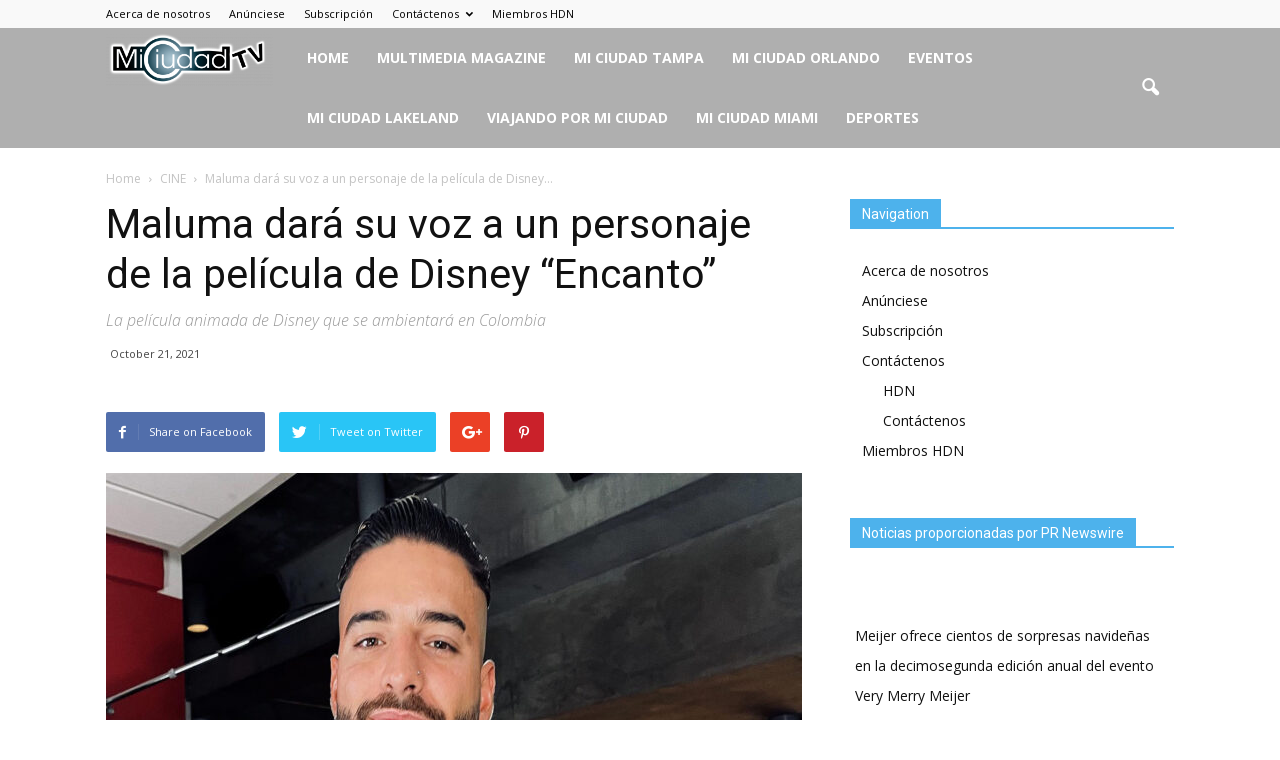

--- FILE ---
content_type: text/html; charset=UTF-8
request_url: https://miciudadtv.com/maluma-dara-su-voz-a-un-personaje-de-la-pelicula-de-disney-encanto/
body_size: 18342
content:
<!doctype html >
<!--[if IE 8]>    <html class="ie8" lang="en"> <![endif]-->
<!--[if IE 9]>    <html class="ie9" lang="en"> <![endif]-->
<!--[if gt IE 8]><!--> <html lang="en-US"> <!--<![endif]-->
<head>
    <title>Maluma dará su voz a un personaje de la película de Disney &#8220;Encanto&#8221; | Periodico Mi Ciudad TV</title>
    <meta charset="UTF-8" />
    <meta name="viewport" content="width=device-width, initial-scale=1.0">
    <link rel="pingback" href="https://miciudadtv.com/xmlrpc.php" />
    <meta name='robots' content='max-image-preview:large' />
<meta property="og:image" content="https://miciudadtv.com/wp-content/uploads/sites/45/2021/10/cantante_Maluma_miciudadtv_efe.jpg" /><meta name="author" content="Editor">
<link rel="icon" type="image/png" href="https://miciudadtv.com/wp-content/uploads/sites/45/2019/11/MiCiudad-TV-Logo-con-sombra-copy-300x97.png"><link rel='dns-prefetch' href='//platform-api.sharethis.com' />
<link rel='dns-prefetch' href='//fonts.googleapis.com' />
<link rel="alternate" type="application/rss+xml" title="Periodico Mi Ciudad TV &raquo; Feed" href="https://miciudadtv.com/feed/" />
<link rel="alternate" type="application/rss+xml" title="Periodico Mi Ciudad TV &raquo; Comments Feed" href="https://miciudadtv.com/comments/feed/" />
<link rel="alternate" type="application/rss+xml" title="Periodico Mi Ciudad TV &raquo; Maluma dará su voz a un personaje de la película de Disney &#8220;Encanto&#8221; Comments Feed" href="https://miciudadtv.com/maluma-dara-su-voz-a-un-personaje-de-la-pelicula-de-disney-encanto/feed/" />
<link rel="alternate" title="oEmbed (JSON)" type="application/json+oembed" href="https://miciudadtv.com/wp-json/oembed/1.0/embed?url=https%3A%2F%2Fmiciudadtv.com%2Fmaluma-dara-su-voz-a-un-personaje-de-la-pelicula-de-disney-encanto%2F" />
<link rel="alternate" title="oEmbed (XML)" type="text/xml+oembed" href="https://miciudadtv.com/wp-json/oembed/1.0/embed?url=https%3A%2F%2Fmiciudadtv.com%2Fmaluma-dara-su-voz-a-un-personaje-de-la-pelicula-de-disney-encanto%2F&#038;format=xml" />
<style id='wp-img-auto-sizes-contain-inline-css' type='text/css'>
img:is([sizes=auto i],[sizes^="auto," i]){contain-intrinsic-size:3000px 1500px}
/*# sourceURL=wp-img-auto-sizes-contain-inline-css */
</style>
<link rel='stylesheet' id='sbi_styles-css' href='https://miciudadtv.com/wp-content/plugins/instagram-feed/css/sbi-styles.min.css?ver=6.10.0' type='text/css' media='all' />
<style id='wp-emoji-styles-inline-css' type='text/css'>

	img.wp-smiley, img.emoji {
		display: inline !important;
		border: none !important;
		box-shadow: none !important;
		height: 1em !important;
		width: 1em !important;
		margin: 0 0.07em !important;
		vertical-align: -0.1em !important;
		background: none !important;
		padding: 0 !important;
	}
/*# sourceURL=wp-emoji-styles-inline-css */
</style>
<style id='wp-block-library-inline-css' type='text/css'>
:root{--wp-block-synced-color:#7a00df;--wp-block-synced-color--rgb:122,0,223;--wp-bound-block-color:var(--wp-block-synced-color);--wp-editor-canvas-background:#ddd;--wp-admin-theme-color:#007cba;--wp-admin-theme-color--rgb:0,124,186;--wp-admin-theme-color-darker-10:#006ba1;--wp-admin-theme-color-darker-10--rgb:0,107,160.5;--wp-admin-theme-color-darker-20:#005a87;--wp-admin-theme-color-darker-20--rgb:0,90,135;--wp-admin-border-width-focus:2px}@media (min-resolution:192dpi){:root{--wp-admin-border-width-focus:1.5px}}.wp-element-button{cursor:pointer}:root .has-very-light-gray-background-color{background-color:#eee}:root .has-very-dark-gray-background-color{background-color:#313131}:root .has-very-light-gray-color{color:#eee}:root .has-very-dark-gray-color{color:#313131}:root .has-vivid-green-cyan-to-vivid-cyan-blue-gradient-background{background:linear-gradient(135deg,#00d084,#0693e3)}:root .has-purple-crush-gradient-background{background:linear-gradient(135deg,#34e2e4,#4721fb 50%,#ab1dfe)}:root .has-hazy-dawn-gradient-background{background:linear-gradient(135deg,#faaca8,#dad0ec)}:root .has-subdued-olive-gradient-background{background:linear-gradient(135deg,#fafae1,#67a671)}:root .has-atomic-cream-gradient-background{background:linear-gradient(135deg,#fdd79a,#004a59)}:root .has-nightshade-gradient-background{background:linear-gradient(135deg,#330968,#31cdcf)}:root .has-midnight-gradient-background{background:linear-gradient(135deg,#020381,#2874fc)}:root{--wp--preset--font-size--normal:16px;--wp--preset--font-size--huge:42px}.has-regular-font-size{font-size:1em}.has-larger-font-size{font-size:2.625em}.has-normal-font-size{font-size:var(--wp--preset--font-size--normal)}.has-huge-font-size{font-size:var(--wp--preset--font-size--huge)}.has-text-align-center{text-align:center}.has-text-align-left{text-align:left}.has-text-align-right{text-align:right}.has-fit-text{white-space:nowrap!important}#end-resizable-editor-section{display:none}.aligncenter{clear:both}.items-justified-left{justify-content:flex-start}.items-justified-center{justify-content:center}.items-justified-right{justify-content:flex-end}.items-justified-space-between{justify-content:space-between}.screen-reader-text{border:0;clip-path:inset(50%);height:1px;margin:-1px;overflow:hidden;padding:0;position:absolute;width:1px;word-wrap:normal!important}.screen-reader-text:focus{background-color:#ddd;clip-path:none;color:#444;display:block;font-size:1em;height:auto;left:5px;line-height:normal;padding:15px 23px 14px;text-decoration:none;top:5px;width:auto;z-index:100000}html :where(.has-border-color){border-style:solid}html :where([style*=border-top-color]){border-top-style:solid}html :where([style*=border-right-color]){border-right-style:solid}html :where([style*=border-bottom-color]){border-bottom-style:solid}html :where([style*=border-left-color]){border-left-style:solid}html :where([style*=border-width]){border-style:solid}html :where([style*=border-top-width]){border-top-style:solid}html :where([style*=border-right-width]){border-right-style:solid}html :where([style*=border-bottom-width]){border-bottom-style:solid}html :where([style*=border-left-width]){border-left-style:solid}html :where(img[class*=wp-image-]){height:auto;max-width:100%}:where(figure){margin:0 0 1em}html :where(.is-position-sticky){--wp-admin--admin-bar--position-offset:var(--wp-admin--admin-bar--height,0px)}@media screen and (max-width:600px){html :where(.is-position-sticky){--wp-admin--admin-bar--position-offset:0px}}

/*# sourceURL=wp-block-library-inline-css */
</style><style id='global-styles-inline-css' type='text/css'>
:root{--wp--preset--aspect-ratio--square: 1;--wp--preset--aspect-ratio--4-3: 4/3;--wp--preset--aspect-ratio--3-4: 3/4;--wp--preset--aspect-ratio--3-2: 3/2;--wp--preset--aspect-ratio--2-3: 2/3;--wp--preset--aspect-ratio--16-9: 16/9;--wp--preset--aspect-ratio--9-16: 9/16;--wp--preset--color--black: #000000;--wp--preset--color--cyan-bluish-gray: #abb8c3;--wp--preset--color--white: #ffffff;--wp--preset--color--pale-pink: #f78da7;--wp--preset--color--vivid-red: #cf2e2e;--wp--preset--color--luminous-vivid-orange: #ff6900;--wp--preset--color--luminous-vivid-amber: #fcb900;--wp--preset--color--light-green-cyan: #7bdcb5;--wp--preset--color--vivid-green-cyan: #00d084;--wp--preset--color--pale-cyan-blue: #8ed1fc;--wp--preset--color--vivid-cyan-blue: #0693e3;--wp--preset--color--vivid-purple: #9b51e0;--wp--preset--gradient--vivid-cyan-blue-to-vivid-purple: linear-gradient(135deg,rgb(6,147,227) 0%,rgb(155,81,224) 100%);--wp--preset--gradient--light-green-cyan-to-vivid-green-cyan: linear-gradient(135deg,rgb(122,220,180) 0%,rgb(0,208,130) 100%);--wp--preset--gradient--luminous-vivid-amber-to-luminous-vivid-orange: linear-gradient(135deg,rgb(252,185,0) 0%,rgb(255,105,0) 100%);--wp--preset--gradient--luminous-vivid-orange-to-vivid-red: linear-gradient(135deg,rgb(255,105,0) 0%,rgb(207,46,46) 100%);--wp--preset--gradient--very-light-gray-to-cyan-bluish-gray: linear-gradient(135deg,rgb(238,238,238) 0%,rgb(169,184,195) 100%);--wp--preset--gradient--cool-to-warm-spectrum: linear-gradient(135deg,rgb(74,234,220) 0%,rgb(151,120,209) 20%,rgb(207,42,186) 40%,rgb(238,44,130) 60%,rgb(251,105,98) 80%,rgb(254,248,76) 100%);--wp--preset--gradient--blush-light-purple: linear-gradient(135deg,rgb(255,206,236) 0%,rgb(152,150,240) 100%);--wp--preset--gradient--blush-bordeaux: linear-gradient(135deg,rgb(254,205,165) 0%,rgb(254,45,45) 50%,rgb(107,0,62) 100%);--wp--preset--gradient--luminous-dusk: linear-gradient(135deg,rgb(255,203,112) 0%,rgb(199,81,192) 50%,rgb(65,88,208) 100%);--wp--preset--gradient--pale-ocean: linear-gradient(135deg,rgb(255,245,203) 0%,rgb(182,227,212) 50%,rgb(51,167,181) 100%);--wp--preset--gradient--electric-grass: linear-gradient(135deg,rgb(202,248,128) 0%,rgb(113,206,126) 100%);--wp--preset--gradient--midnight: linear-gradient(135deg,rgb(2,3,129) 0%,rgb(40,116,252) 100%);--wp--preset--font-size--small: 13px;--wp--preset--font-size--medium: 20px;--wp--preset--font-size--large: 36px;--wp--preset--font-size--x-large: 42px;--wp--preset--spacing--20: 0.44rem;--wp--preset--spacing--30: 0.67rem;--wp--preset--spacing--40: 1rem;--wp--preset--spacing--50: 1.5rem;--wp--preset--spacing--60: 2.25rem;--wp--preset--spacing--70: 3.38rem;--wp--preset--spacing--80: 5.06rem;--wp--preset--shadow--natural: 6px 6px 9px rgba(0, 0, 0, 0.2);--wp--preset--shadow--deep: 12px 12px 50px rgba(0, 0, 0, 0.4);--wp--preset--shadow--sharp: 6px 6px 0px rgba(0, 0, 0, 0.2);--wp--preset--shadow--outlined: 6px 6px 0px -3px rgb(255, 255, 255), 6px 6px rgb(0, 0, 0);--wp--preset--shadow--crisp: 6px 6px 0px rgb(0, 0, 0);}:where(.is-layout-flex){gap: 0.5em;}:where(.is-layout-grid){gap: 0.5em;}body .is-layout-flex{display: flex;}.is-layout-flex{flex-wrap: wrap;align-items: center;}.is-layout-flex > :is(*, div){margin: 0;}body .is-layout-grid{display: grid;}.is-layout-grid > :is(*, div){margin: 0;}:where(.wp-block-columns.is-layout-flex){gap: 2em;}:where(.wp-block-columns.is-layout-grid){gap: 2em;}:where(.wp-block-post-template.is-layout-flex){gap: 1.25em;}:where(.wp-block-post-template.is-layout-grid){gap: 1.25em;}.has-black-color{color: var(--wp--preset--color--black) !important;}.has-cyan-bluish-gray-color{color: var(--wp--preset--color--cyan-bluish-gray) !important;}.has-white-color{color: var(--wp--preset--color--white) !important;}.has-pale-pink-color{color: var(--wp--preset--color--pale-pink) !important;}.has-vivid-red-color{color: var(--wp--preset--color--vivid-red) !important;}.has-luminous-vivid-orange-color{color: var(--wp--preset--color--luminous-vivid-orange) !important;}.has-luminous-vivid-amber-color{color: var(--wp--preset--color--luminous-vivid-amber) !important;}.has-light-green-cyan-color{color: var(--wp--preset--color--light-green-cyan) !important;}.has-vivid-green-cyan-color{color: var(--wp--preset--color--vivid-green-cyan) !important;}.has-pale-cyan-blue-color{color: var(--wp--preset--color--pale-cyan-blue) !important;}.has-vivid-cyan-blue-color{color: var(--wp--preset--color--vivid-cyan-blue) !important;}.has-vivid-purple-color{color: var(--wp--preset--color--vivid-purple) !important;}.has-black-background-color{background-color: var(--wp--preset--color--black) !important;}.has-cyan-bluish-gray-background-color{background-color: var(--wp--preset--color--cyan-bluish-gray) !important;}.has-white-background-color{background-color: var(--wp--preset--color--white) !important;}.has-pale-pink-background-color{background-color: var(--wp--preset--color--pale-pink) !important;}.has-vivid-red-background-color{background-color: var(--wp--preset--color--vivid-red) !important;}.has-luminous-vivid-orange-background-color{background-color: var(--wp--preset--color--luminous-vivid-orange) !important;}.has-luminous-vivid-amber-background-color{background-color: var(--wp--preset--color--luminous-vivid-amber) !important;}.has-light-green-cyan-background-color{background-color: var(--wp--preset--color--light-green-cyan) !important;}.has-vivid-green-cyan-background-color{background-color: var(--wp--preset--color--vivid-green-cyan) !important;}.has-pale-cyan-blue-background-color{background-color: var(--wp--preset--color--pale-cyan-blue) !important;}.has-vivid-cyan-blue-background-color{background-color: var(--wp--preset--color--vivid-cyan-blue) !important;}.has-vivid-purple-background-color{background-color: var(--wp--preset--color--vivid-purple) !important;}.has-black-border-color{border-color: var(--wp--preset--color--black) !important;}.has-cyan-bluish-gray-border-color{border-color: var(--wp--preset--color--cyan-bluish-gray) !important;}.has-white-border-color{border-color: var(--wp--preset--color--white) !important;}.has-pale-pink-border-color{border-color: var(--wp--preset--color--pale-pink) !important;}.has-vivid-red-border-color{border-color: var(--wp--preset--color--vivid-red) !important;}.has-luminous-vivid-orange-border-color{border-color: var(--wp--preset--color--luminous-vivid-orange) !important;}.has-luminous-vivid-amber-border-color{border-color: var(--wp--preset--color--luminous-vivid-amber) !important;}.has-light-green-cyan-border-color{border-color: var(--wp--preset--color--light-green-cyan) !important;}.has-vivid-green-cyan-border-color{border-color: var(--wp--preset--color--vivid-green-cyan) !important;}.has-pale-cyan-blue-border-color{border-color: var(--wp--preset--color--pale-cyan-blue) !important;}.has-vivid-cyan-blue-border-color{border-color: var(--wp--preset--color--vivid-cyan-blue) !important;}.has-vivid-purple-border-color{border-color: var(--wp--preset--color--vivid-purple) !important;}.has-vivid-cyan-blue-to-vivid-purple-gradient-background{background: var(--wp--preset--gradient--vivid-cyan-blue-to-vivid-purple) !important;}.has-light-green-cyan-to-vivid-green-cyan-gradient-background{background: var(--wp--preset--gradient--light-green-cyan-to-vivid-green-cyan) !important;}.has-luminous-vivid-amber-to-luminous-vivid-orange-gradient-background{background: var(--wp--preset--gradient--luminous-vivid-amber-to-luminous-vivid-orange) !important;}.has-luminous-vivid-orange-to-vivid-red-gradient-background{background: var(--wp--preset--gradient--luminous-vivid-orange-to-vivid-red) !important;}.has-very-light-gray-to-cyan-bluish-gray-gradient-background{background: var(--wp--preset--gradient--very-light-gray-to-cyan-bluish-gray) !important;}.has-cool-to-warm-spectrum-gradient-background{background: var(--wp--preset--gradient--cool-to-warm-spectrum) !important;}.has-blush-light-purple-gradient-background{background: var(--wp--preset--gradient--blush-light-purple) !important;}.has-blush-bordeaux-gradient-background{background: var(--wp--preset--gradient--blush-bordeaux) !important;}.has-luminous-dusk-gradient-background{background: var(--wp--preset--gradient--luminous-dusk) !important;}.has-pale-ocean-gradient-background{background: var(--wp--preset--gradient--pale-ocean) !important;}.has-electric-grass-gradient-background{background: var(--wp--preset--gradient--electric-grass) !important;}.has-midnight-gradient-background{background: var(--wp--preset--gradient--midnight) !important;}.has-small-font-size{font-size: var(--wp--preset--font-size--small) !important;}.has-medium-font-size{font-size: var(--wp--preset--font-size--medium) !important;}.has-large-font-size{font-size: var(--wp--preset--font-size--large) !important;}.has-x-large-font-size{font-size: var(--wp--preset--font-size--x-large) !important;}
/*# sourceURL=global-styles-inline-css */
</style>

<style id='classic-theme-styles-inline-css' type='text/css'>
/*! This file is auto-generated */
.wp-block-button__link{color:#fff;background-color:#32373c;border-radius:9999px;box-shadow:none;text-decoration:none;padding:calc(.667em + 2px) calc(1.333em + 2px);font-size:1.125em}.wp-block-file__button{background:#32373c;color:#fff;text-decoration:none}
/*# sourceURL=/wp-includes/css/classic-themes.min.css */
</style>
<link rel='stylesheet' id='contact-form-7-css' href='https://miciudadtv.com/wp-content/plugins/contact-form-7/includes/css/styles.css?ver=6.1.4' type='text/css' media='all' />
<link rel='stylesheet' id='wp-tell-a-friend-popup-form-css' href='https://miciudadtv.com/wp-content/plugins/wp-tell-a-friend-popup-form/tell-a-friend.css?ver=6.9' type='text/css' media='all' />
<link rel='stylesheet' id='wp-forecast-weathericons-css' href='https://miciudadtv.com/wp-content/plugins/wp-forecast//weather-icons/weather-icons.min.css?ver=9999' type='text/css' media='all' />
<link rel='stylesheet' id='wp-forecast-weathericons-wind-css' href='https://miciudadtv.com/wp-content/plugins/wp-forecast//weather-icons/weather-icons-wind.min.css?ver=9999' type='text/css' media='all' />
<link rel='stylesheet' id='wp-forecast-css' href='https://miciudadtv.com/wp-content/plugins/wp-forecast/wp-forecast-default.css?ver=9999' type='text/css' media='all' />
<link crossorigin="anonymous" rel='stylesheet' id='google_font_open_sans-css' href='https://fonts.googleapis.com/css?family=Open+Sans%3A300italic%2C400italic%2C600italic%2C400%2C600%2C700&#038;ver=6.9' type='text/css' media='all' />
<link crossorigin="anonymous" rel='stylesheet' id='google_font_roboto-css' href='https://fonts.googleapis.com/css?family=Roboto%3A500%2C400italic%2C700%2C900%2C500italic%2C400%2C300&#038;ver=6.9' type='text/css' media='all' />
<link rel='stylesheet' id='js_composer_front-css' href='https://miciudadtv.com/wp-content/plugins/js_composer/assets/css/js_composer.min.css?ver=4.12' type='text/css' media='all' />
<link rel='stylesheet' id='td-theme-css' href='https://miciudadtv.com/wp-content/themes/Newspaper/style.css?ver=7.2' type='text/css' media='all' />
<link rel='stylesheet' id='colorbox-css' href='https://miciudadtv.com/wp-content/plugins/lightbox-gallery/colorbox/example1/colorbox.css?ver=6.9' type='text/css' media='all' />
<script type="text/javascript">
// <![CDATA[
var colorbox_settings = {};
// ]]>
</script>
<script type="text/javascript" src="https://miciudadtv.com/wp-content/plugins/wp-tell-a-friend-popup-form/tell-a-friend-form.js?ver=6.9" id="tell-a-friend-form-js"></script>
<script type="text/javascript" src="https://miciudadtv.com/wp-content/plugins/wp-tell-a-friend-popup-form/tell-a-friend-popup.js?ver=6.9" id="tell-a-friend-popup-js"></script>
<script type="text/javascript" src="https://miciudadtv.com/wp-includes/js/jquery/jquery.min.js?ver=3.7.1" id="jquery-core-js"></script>
<script type="text/javascript" src="https://miciudadtv.com/wp-includes/js/jquery/jquery-migrate.min.js?ver=3.4.1" id="jquery-migrate-js"></script>
<script type="text/javascript" src="//platform-api.sharethis.com/js/sharethis.js#source=googleanalytics-wordpress#product=ga&amp;property=5f109219133eda00126e4786" id="googleanalytics-platform-sharethis-js"></script>
<script type="text/javascript" src="https://miciudadtv.com/wp-content/plugins/lightbox-gallery/js/jquery.colorbox.js?ver=6.9" id="colorbox-js"></script>
<script type="text/javascript" src="https://miciudadtv.com/wp-content/plugins/lightbox-gallery/js/jquery-migrate-1.4.1.min.js?ver=6.9" id="lg-jquery-migrate-js"></script>
<script type="text/javascript" src="https://miciudadtv.com/wp-content/plugins/lightbox-gallery/js/jquery.tooltip.js?ver=6.9" id="tooltip-js"></script>
<script type="text/javascript" src="https://miciudadtv.com/wp-content/plugins/lightbox-gallery/lightbox-gallery.js?ver=6.9" id="lightbox-gallery-js"></script>
<link rel="https://api.w.org/" href="https://miciudadtv.com/wp-json/" /><link rel="alternate" title="JSON" type="application/json" href="https://miciudadtv.com/wp-json/wp/v2/posts/36060" /><link rel="EditURI" type="application/rsd+xml" title="RSD" href="https://miciudadtv.com/xmlrpc.php?rsd" />
<meta name="generator" content="WordPress 6.9" />
<link rel="canonical" href="https://miciudadtv.com/maluma-dara-su-voz-a-un-personaje-de-la-pelicula-de-disney-encanto/" />
<link rel='shortlink' href='https://miciudadtv.com/?p=36060' />

<!-- This site is using AdRotate v5.17.1 to display their advertisements - https://ajdg.solutions/ -->
<!-- AdRotate CSS -->
<style type="text/css" media="screen">
	.g { margin:0px; padding:0px; overflow:hidden; line-height:1; zoom:1; }
	.g img { height:auto; }
	.g-col { position:relative; float:left; }
	.g-col:first-child { margin-left: 0; }
	.g-col:last-child { margin-right: 0; }
	.g-1 { margin:0px width:100%; max-width:324px; height:auto; }
	.g-2 { margin:0px width:100%; max-width:324px; height:auto; }
	.g-3 { margin:0px width:100%; max-width:324px; height:auto; }
	@media only screen and (max-width: 480px) {
		.g-col, .g-dyn, .g-single { width:100%; margin-left:0; margin-right:0; }
	}
</style>
<!-- /AdRotate CSS -->

<link rel="stylesheet" type="text/css" href="https://miciudadtv.com/wp-content/plugins/lightbox-gallery/lightbox-gallery.css" />
<script src='https://wordpress3.hdnweb.com/?dm=aed4de083fb32869d0ca7ab11544edbd&amp;action=load&amp;blogid=45&amp;siteid=1&amp;t=913556881&amp;back=https%3A%2F%2Fmiciudadtv.com%2Fmaluma-dara-su-voz-a-un-personaje-de-la-pelicula-de-disney-encanto%2F' type='text/javascript'></script><script type="text/javascript">var ajaxurl = "https://miciudadtv.com/wp-admin/admin-ajax.php";</script><!--[if lt IE 9]><script src="https://html5shim.googlecode.com/svn/trunk/html5.js"></script><![endif]-->
    <meta name="generator" content="Powered by Visual Composer - drag and drop page builder for WordPress."/>
<!--[if lte IE 9]><link rel="stylesheet" type="text/css" href="https://miciudadtv.com/wp-content/plugins/js_composer/assets/css/vc_lte_ie9.min.css" media="screen"><![endif]--><!--[if IE  8]><link rel="stylesheet" type="text/css" href="https://miciudadtv.com/wp-content/plugins/js_composer/assets/css/vc-ie8.min.css" media="screen"><![endif]--><script>
(function() {
	(function (i, s, o, g, r, a, m) {
		i['GoogleAnalyticsObject'] = r;
		i[r] = i[r] || function () {
				(i[r].q = i[r].q || []).push(arguments)
			}, i[r].l = 1 * new Date();
		a = s.createElement(o),
			m = s.getElementsByTagName(o)[0];
		a.async = 1;
		a.src = g;
		m.parentNode.insertBefore(a, m)
	})(window, document, 'script', 'https://google-analytics.com/analytics.js', 'ga');

	ga('create', 'UA-45552649-19', 'auto');
			ga('send', 'pageview');
	})();
</script>
<link rel="amphtml" href="https://miciudadtv.com/maluma-dara-su-voz-a-un-personaje-de-la-pelicula-de-disney-encanto/amp/"><script src="https://mowplayer.com/dist/player.js"></script>
<!-- JS generated by theme -->

<script>
    
    

	    var tdBlocksArray = []; //here we store all the items for the current page

	    //td_block class - each ajax block uses a object of this class for requests
	    function tdBlock() {
		    this.id = '';
		    this.block_type = 1; //block type id (1-234 etc)
		    this.atts = '';
		    this.td_column_number = '';
		    this.td_current_page = 1; //
		    this.post_count = 0; //from wp
		    this.found_posts = 0; //from wp
		    this.max_num_pages = 0; //from wp
		    this.td_filter_value = ''; //current live filter value
		    this.is_ajax_running = false;
		    this.td_user_action = ''; // load more or infinite loader (used by the animation)
		    this.header_color = '';
		    this.ajax_pagination_infinite_stop = ''; //show load more at page x
	    }


        // td_js_generator - mini detector
        (function(){
            var htmlTag = document.getElementsByTagName("html")[0];

            if ( navigator.userAgent.indexOf("MSIE 10.0") > -1 ) {
                htmlTag.className += ' ie10';
            }

            if ( !!navigator.userAgent.match(/Trident.*rv\:11\./) ) {
                htmlTag.className += ' ie11';
            }

            if ( /(iPad|iPhone|iPod)/g.test(navigator.userAgent) ) {
                htmlTag.className += ' td-md-is-ios';
            }

            var user_agent = navigator.userAgent.toLowerCase();
            if ( user_agent.indexOf("android") > -1 ) {
                htmlTag.className += ' td-md-is-android';
            }

            if ( -1 !== navigator.userAgent.indexOf('Mac OS X')  ) {
                htmlTag.className += ' td-md-is-os-x';
            }

            if ( /chrom(e|ium)/.test(navigator.userAgent.toLowerCase()) ) {
               htmlTag.className += ' td-md-is-chrome';
            }

            if ( -1 !== navigator.userAgent.indexOf('Firefox') ) {
                htmlTag.className += ' td-md-is-firefox';
            }

            if ( -1 !== navigator.userAgent.indexOf('Safari') && -1 === navigator.userAgent.indexOf('Chrome') ) {
                htmlTag.className += ' td-md-is-safari';
            }

        })();




        var tdLocalCache = {};

        ( function () {
            "use strict";

            tdLocalCache = {
                data: {},
                remove: function (resource_id) {
                    delete tdLocalCache.data[resource_id];
                },
                exist: function (resource_id) {
                    return tdLocalCache.data.hasOwnProperty(resource_id) && tdLocalCache.data[resource_id] !== null;
                },
                get: function (resource_id) {
                    return tdLocalCache.data[resource_id];
                },
                set: function (resource_id, cachedData) {
                    tdLocalCache.remove(resource_id);
                    tdLocalCache.data[resource_id] = cachedData;
                }
            };
        })();

    
    
var td_viewport_interval_list=[{"limitBottom":767,"sidebarWidth":228},{"limitBottom":1018,"sidebarWidth":300},{"limitBottom":1140,"sidebarWidth":324}];
var td_animation_stack_effect="type0";
var tds_animation_stack=true;
var td_animation_stack_specific_selectors=".entry-thumb, img";
var td_animation_stack_general_selectors=".td-animation-stack img, .post img";
var td_ajax_url="https:\/\/miciudadtv.com\/wp-admin\/admin-ajax.php?td_theme_name=Newspaper&v=7.2";
var td_get_template_directory_uri="https:\/\/miciudadtv.com\/wp-content\/themes\/Newspaper";
var tds_snap_menu="";
var tds_logo_on_sticky="";
var tds_header_style="5";
var td_please_wait="Please wait...";
var td_email_user_pass_incorrect="User or password incorrect!";
var td_email_user_incorrect="Email or username incorrect!";
var td_email_incorrect="Email incorrect!";
var tds_more_articles_on_post_enable="";
var tds_more_articles_on_post_time_to_wait="";
var tds_more_articles_on_post_pages_distance_from_top=0;
var tds_theme_color_site_wide="#4db2ec";
var tds_smart_sidebar="";
var tdThemeName="Newspaper";
var td_magnific_popup_translation_tPrev="Previous (Left arrow key)";
var td_magnific_popup_translation_tNext="Next (Right arrow key)";
var td_magnific_popup_translation_tCounter="%curr% of %total%";
var td_magnific_popup_translation_ajax_tError="The content from %url% could not be loaded.";
var td_magnific_popup_translation_image_tError="The image #%curr% could not be loaded.";
var td_ad_background_click_link="";
var td_ad_background_click_target="";
</script>


<!-- Header style compiled by theme -->

<style>
    
@media (max-width: 767px) {
        body #td-top-mobile-toggle i,
        .td-header-wrap .header-search-wrap .td-icon-search {
            color: #0a0a0a !important;
        }
    }

    
    #td-mobile-nav .td-register-section .td-login-button,
    .td-search-wrap-mob .result-msg a {
        background-color: #0c0c0c;
    }
</style>

<link rel="icon" href="https://miciudadtv.com/wp-content/uploads/sites/45/2019/11/cropped-MiCiudad-TV-Logo-32x32.png" sizes="32x32" />
<link rel="icon" href="https://miciudadtv.com/wp-content/uploads/sites/45/2019/11/cropped-MiCiudad-TV-Logo-192x192.png" sizes="192x192" />
<link rel="apple-touch-icon" href="https://miciudadtv.com/wp-content/uploads/sites/45/2019/11/cropped-MiCiudad-TV-Logo-180x180.png" />
<meta name="msapplication-TileImage" content="https://miciudadtv.com/wp-content/uploads/sites/45/2019/11/cropped-MiCiudad-TV-Logo-270x270.png" />
		<style type="text/css" id="wp-custom-css">
			.td-header-style-5 .td-header-menu-wrap-full {
    background-color: #afafaf;
}

.execphpwidget {
	max-height: 600px;
	overflow: scroll;
}

@media screen and (min-width: 768px) {
	.td-main-menu-logo.td-logo-in-menu {
	height: 120px;
}

.td-main-menu-logo.td-logo-in-menu .td-logo {
	display: flex;
	height: 120px;
	align-items: center;
}

}

.td-header-main-menu {
    padding-right: 35px;
} 		</style>
		<noscript><style type="text/css"> .wpb_animate_when_almost_visible { opacity: 1; }</style></noscript></head>

<body class="wp-singular post-template-default single single-post postid-36060 single-format-standard wp-theme-Newspaper maluma-dara-su-voz-a-un-personaje-de-la-pelicula-de-disney-encanto wpb-js-composer js-comp-ver-4.12 vc_responsive td-animation-stack-type0 td-full-layout" itemscope="itemscope" itemtype="https://schema.org/WebPage">


        <div class="td-scroll-up"><i class="td-icon-menu-up"></i></div>
    
    <div class="td-menu-background"></div>
<div id="td-mobile-nav">
    <div class="td-mobile-container">
        <!-- mobile menu top section -->
        <div class="td-menu-socials-wrap">
            <!-- socials -->
            <div class="td-menu-socials">
                
        <span class="td-social-icon-wrap">
            <a target="_blank" href="https://www.facebook.com/MiCiudadTV1/" title="Facebook">
                <i class="td-icon-font td-icon-facebook"></i>
            </a>
        </span>
        <span class="td-social-icon-wrap">
            <a target="_blank" href="https://www.instagram.com/miciudad.tv" title="Instagram">
                <i class="td-icon-font td-icon-instagram"></i>
            </a>
        </span>
        <span class="td-social-icon-wrap">
            <a target="_blank" href="https://twitter.com/miciudadtv_" title="Twitter">
                <i class="td-icon-font td-icon-twitter"></i>
            </a>
        </span>
        <span class="td-social-icon-wrap">
            <a target="_blank" href="https://www.youtube.com/channel/UCEwgwgaO2iUNz8t6Ulc36sA" title="Youtube">
                <i class="td-icon-font td-icon-youtube"></i>
            </a>
        </span>            </div>
            <!-- close button -->
            <div class="td-mobile-close">
                <a href="#"><i class="td-icon-close-mobile"></i></a>
            </div>
        </div>

        <!-- login section -->
        
        <!-- menu section -->
        <div class="td-mobile-content">
            <div class="menu-principal-container"><ul id="menu-principal" class="td-mobile-main-menu"><li id="menu-item-2178" class="menu-item menu-item-type-custom menu-item-object-custom menu-item-home menu-item-first menu-item-2178"><a href="https://miciudadtv.com">Home</a></li>
<li id="menu-item-3286" class="menu-item menu-item-type-taxonomy menu-item-object-category menu-item-3286"><a href="https://miciudadtv.com/category/magazine-multimedia/">MULTIMEDIA MAGAZINE</a></li>
<li id="menu-item-2181" class="menu-item menu-item-type-taxonomy menu-item-object-category menu-item-2181"><a href="https://miciudadtv.com/category/locales/">MI CIUDAD TAMPA</a></li>
<li id="menu-item-3288" class="menu-item menu-item-type-taxonomy menu-item-object-category menu-item-3288"><a href="https://miciudadtv.com/category/mi-ciudad-orlando/">MI CIUDAD ORLANDO</a></li>
<li id="menu-item-2182" class="menu-item menu-item-type-taxonomy menu-item-object-category menu-item-2182"><a href="https://miciudadtv.com/category/eventos/">EVENTOS</a></li>
<li id="menu-item-18543" class="menu-item menu-item-type-taxonomy menu-item-object-category menu-item-18543"><a href="https://miciudadtv.com/category/mi-ciudad-lakeland/">MI CIUDAD LAKELAND</a></li>
<li id="menu-item-18544" class="menu-item menu-item-type-taxonomy menu-item-object-category menu-item-18544"><a href="https://miciudadtv.com/category/viajando-por-mi-ciudad-2/">VIAJANDO POR MI CIUDAD</a></li>
<li id="menu-item-18545" class="menu-item menu-item-type-taxonomy menu-item-object-category menu-item-18545"><a href="https://miciudadtv.com/category/mi-ciudad-miami/">MI CIUDAD MIAMI</a></li>
<li id="menu-item-18546" class="menu-item menu-item-type-taxonomy menu-item-object-category menu-item-18546"><a href="https://miciudadtv.com/category/deportes-america-latina/">DEPORTES</a></li>
</ul></div>        </div>
    </div>

    <!-- register/login section -->
    </div>    <div class="td-search-background"></div>
<div class="td-search-wrap-mob">
	<div class="td-drop-down-search" aria-labelledby="td-header-search-button">
		<form method="get" class="td-search-form" action="https://miciudadtv.com/">
			<!-- close button -->
			<div class="td-search-close">
				<a href="#"><i class="td-icon-close-mobile"></i></a>
			</div>
			<div role="search" class="td-search-input">
				<span>Search</span>
				<input id="td-header-search-mob" type="text" value="" name="s" autocomplete="off" />
			</div>
		</form>
		<div id="td-aj-search-mob"></div>
	</div>
</div>    
    
    <div id="td-outer-wrap">
    
        <!--
Header style 5
-->

<div class="td-header-wrap td-header-style-5">

    <div class="td-header-top-menu-full">
        <div class="td-container td-header-row td-header-top-menu">
            
    <div class="top-bar-style-1">
        
<div class="td-header-sp-top-menu">


	<div class="menu-top-container"><ul id="menu-top" class="top-header-menu"><li id="menu-item-2171" class="menu-item menu-item-type-post_type menu-item-object-page menu-item-first td-menu-item td-normal-menu menu-item-2171"><a href="https://miciudadtv.com/acerca_de_nosotros/"><!--:es-->Acerca de nosotros<!--:--></a></li>
<li id="menu-item-2172" class="menu-item menu-item-type-post_type menu-item-object-page td-menu-item td-normal-menu menu-item-2172"><a href="https://miciudadtv.com/anunciese/"><!--:es-->Anúnciese<!--:--></a></li>
<li id="menu-item-2173" class="menu-item menu-item-type-post_type menu-item-object-page td-menu-item td-normal-menu menu-item-2173"><a href="https://miciudadtv.com/suscripcion/"><!--:es-->Subscripción<!--:--></a></li>
<li id="menu-item-2174" class="menu-item menu-item-type-custom menu-item-object-custom menu-item-has-children td-menu-item td-normal-menu menu-item-2174"><a href="#"><!--:es-->Contáctenos<!--:--></a>
<ul class="sub-menu">
	<li id="menu-item-2175" class="menu-item menu-item-type-custom menu-item-object-custom td-menu-item td-normal-menu menu-item-2175"><a target="_blank" href="https://www.hdnweb.com/contacto.php">HDN</a></li>
	<li id="menu-item-2176" class="menu-item menu-item-type-post_type menu-item-object-page td-menu-item td-normal-menu menu-item-2176"><a href="https://miciudadtv.com/contactenos/"><!--:es-->Contáctenos<!--:--></a></li>
</ul>
</li>
<li id="menu-item-2177" class="menu-item menu-item-type-custom menu-item-object-custom td-menu-item td-normal-menu menu-item-2177"><a target="_blank" href="https://www.hdnweb.com/sitios-web/"><!--:es-->Miembros HDN<!--:--></a></li>
</ul></div></div>
            </div>

<!-- LOGIN MODAL -->

                <div  id="login-form" class="white-popup-block mfp-hide mfp-with-anim">
                    <ul class="td-login-tabs">
                        <li><a id="login-link" class="td_login_tab_focus">LOG IN</a></li>
                    </ul>



                    <div class="td-login-wrap">
                        <div class="td_display_err"></div>

                        <div id="td-login-div" class="">
                            <div class="td-login-panel-title">Welcome! Log into your account</div>
                            <input class="td-login-input" type="text" name="login_email" id="login_email" placeholder="your username" value="" required>
                            <input class="td-login-input" type="password" name="login_pass" id="login_pass" value="" placeholder="your password" required>
                            <input type="button" name="login_button" id="login_button" class="wpb_button btn td-login-button" value="Log In">


                            <div class="td-login-info-text"><a href="#" id="forgot-pass-link">Forgot your password?</a></div>


                        </div>

                        

                         <div id="td-forgot-pass-div" class="td-display-none">
                            <div class="td-login-panel-title">Recover your password</div>
                            <input class="td-login-input" type="text" name="forgot_email" id="forgot_email" placeholder="your email" value="" required>
                            <input type="button" name="forgot_button" id="forgot_button" class="wpb_button btn td-login-button" value="Send My Pass">
                        </div>




                    </div>
                </div>
                        </div>
    </div>

    <div class="td-header-menu-wrap-full">
        <div class="td-header-menu-wrap">
            <div class="td-container td-header-row td-header-main-menu black-menu">
                <div id="td-header-menu" role="navigation">
    <div id="td-top-mobile-toggle"><a href="#"><i class="td-icon-font td-icon-mobile"></i></a></div>
    <div class="td-main-menu-logo td-logo-in-menu">
        		<a class="td-mobile-logo td-sticky-disable" href="https://miciudadtv.com/">
			<img class="td-retina-data" data-retina="https://miciudadtv.com/wp-content/uploads/sites/45/2019/11/MiCiudad-TV-Logo-con-sombra-copy-300x97.png" src="https://miciudadtampa.com/wp-content/uploads/sites/45/2019/11/MiCiudad-TV-Logo-1-300x81.png" alt="Mi ciudad TV" title="Mi ciudad TV"/>
		</a>
			<a class="td-header-logo td-sticky-disable" href="https://miciudadtv.com/">
			<img class="td-retina-data" data-retina="https://miciudadtv.com/wp-content/uploads/sites/45/2019/11/MiCiudad-TV-Logo-con-sombra-copy-300x97.png" src="https://miciudadtv.com/wp-content/uploads/sites/45/2019/11/MiCiudad-TV-Logo-con-sombra-copy-300x97.png" alt="Mi ciudad TV" title="Mi ciudad TV"/>
			<span class="td-visual-hidden">Periodico Mi Ciudad TV</span>
		</a>
	    </div>
    <div class="menu-principal-container"><ul id="menu-principal-1" class="sf-menu"><li class="menu-item menu-item-type-custom menu-item-object-custom menu-item-home menu-item-first td-menu-item td-normal-menu menu-item-2178"><a href="https://miciudadtv.com">Home</a></li>
<li class="menu-item menu-item-type-taxonomy menu-item-object-category td-menu-item td-normal-menu menu-item-3286"><a href="https://miciudadtv.com/category/magazine-multimedia/">MULTIMEDIA MAGAZINE</a></li>
<li class="menu-item menu-item-type-taxonomy menu-item-object-category td-menu-item td-normal-menu menu-item-2181"><a href="https://miciudadtv.com/category/locales/">MI CIUDAD TAMPA</a></li>
<li class="menu-item menu-item-type-taxonomy menu-item-object-category td-menu-item td-normal-menu menu-item-3288"><a href="https://miciudadtv.com/category/mi-ciudad-orlando/">MI CIUDAD ORLANDO</a></li>
<li class="menu-item menu-item-type-taxonomy menu-item-object-category td-menu-item td-normal-menu menu-item-2182"><a href="https://miciudadtv.com/category/eventos/">EVENTOS</a></li>
<li class="menu-item menu-item-type-taxonomy menu-item-object-category td-menu-item td-normal-menu menu-item-18543"><a href="https://miciudadtv.com/category/mi-ciudad-lakeland/">MI CIUDAD LAKELAND</a></li>
<li class="menu-item menu-item-type-taxonomy menu-item-object-category td-menu-item td-normal-menu menu-item-18544"><a href="https://miciudadtv.com/category/viajando-por-mi-ciudad-2/">VIAJANDO POR MI CIUDAD</a></li>
<li class="menu-item menu-item-type-taxonomy menu-item-object-category td-menu-item td-normal-menu menu-item-18545"><a href="https://miciudadtv.com/category/mi-ciudad-miami/">MI CIUDAD MIAMI</a></li>
<li class="menu-item menu-item-type-taxonomy menu-item-object-category td-menu-item td-normal-menu menu-item-18546"><a href="https://miciudadtv.com/category/deportes-america-latina/">DEPORTES</a></li>
</ul></div></div>


<div class="td-search-wrapper">
    <div id="td-top-search">
        <!-- Search -->
        <div class="header-search-wrap">
            <div class="dropdown header-search">
                <a id="td-header-search-button" href="#" role="button" class="dropdown-toggle " data-toggle="dropdown"><i class="td-icon-search"></i></a>
                <a id="td-header-search-button-mob" href="#" role="button" class="dropdown-toggle " data-toggle="dropdown"><i class="td-icon-search"></i></a>
            </div>
        </div>
    </div>
</div>

<div class="header-search-wrap">
	<div class="dropdown header-search">
		<div class="td-drop-down-search" aria-labelledby="td-header-search-button">
			<form method="get" class="td-search-form" action="https://miciudadtv.com/">
				<div role="search" class="td-head-form-search-wrap">
					<input id="td-header-search" type="text" value="" name="s" autocomplete="off" /><input class="wpb_button wpb_btn-inverse btn" type="submit" id="td-header-search-top" value="Search" />
				</div>
			</form>
			<div id="td-aj-search"></div>
		</div>
	</div>
</div>            </div>
        </div>
    </div>

    <div class="td-banner-wrap-full">
        <div class="td-header-container td-header-row td-header-header">
            <div class="td-header-sp-recs">
                <div class="td-header-rec-wrap">
    
</div>            </div>
        </div>
    </div>

</div><div class="td-main-content-wrap">

    <div class="td-container td-post-template-default ">
        <div class="td-crumb-container"><div class="entry-crumbs"><span itemscope itemtype="http://data-vocabulary.org/Breadcrumb"><a title="" class="entry-crumb" itemprop="url" href="https://miciudadtv.com/"><span itemprop="title">Home</span></a></span> <i class="td-icon-right td-bread-sep"></i> <span itemscope itemtype="http://data-vocabulary.org/Breadcrumb"><a title="View all posts in CINE" class="entry-crumb" itemprop="url" href="https://miciudadtv.com/category/cine/"><span itemprop="title">CINE</span></a></span> <i class="td-icon-right td-bread-sep td-bred-no-url-last"></i> <span class="td-bred-no-url-last" itemscope itemtype="http://data-vocabulary.org/Breadcrumb"><meta itemprop="title" content = "Maluma dará su voz a un personaje de la película de Disney..."><meta itemprop="url" content = "https://miciudadtv.com/maluma-dara-su-voz-a-un-personaje-de-la-pelicula-de-disney-encanto/">Maluma dará su voz a un personaje de la película de Disney...</span></div></div>

        <div class="td-pb-row">
                                    <div class="td-pb-span8 td-main-content" role="main">
                            <div class="td-ss-main-content">
                                
    <article id="post-36060" class="post-36060 post type-post status-publish format-standard has-post-thumbnail hentry category-cine category-titulares tag-arte tag-celebridades tag-cine tag-cultura-y-espectaculos tag-el-cantante-maluma tag-gente tag-interes-humano tag-la-pelicula-animada-de-disney-que-se-ambientara-en-colombia tag-la-pelicula-narra-la-vida-de-los-madrigal tag-maluma-dara-vida-a-un-personaje-llamado-mariano tag-maluma-prestara-su-voz-a-uno-de-los-personajes-de-encanto tag-mariano tag-musica tag-papi-juancho" itemscope itemtype="https://schema.org/Article">
        <div class="td-post-header">

            
            <header class="td-post-title">
                <h1 class="entry-title">Maluma dará su voz a un personaje de la película de Disney &#8220;Encanto&#8221;</h1>

                
                                    <p class="td-post-sub-title">La película animada de Disney que se ambientará en Colombia</p>
                                <div class="td-module-meta-info">
                                        <span class="td-post-date"><time class="entry-date updated td-module-date" datetime="2021-10-21T22:55:17+00:00" >October 21, 2021</time></span>                                                        </div>

                <div class="td-module-meta-info extra">
                                        
                </div>


            </header>

        </div>

        <div class="td-post-sharing td-post-sharing-top ">
				<div class="td-default-sharing">
		            <a class="td-social-sharing-buttons td-social-facebook" href="https://www.facebook.com/sharer.php?u=https%3A%2F%2Fmiciudadtv.com%2Fmaluma-dara-su-voz-a-un-personaje-de-la-pelicula-de-disney-encanto%2F" onclick="window.open(this.href, 'mywin','left=50,top=50,width=600,height=350,toolbar=0'); return false;"><i class="td-icon-facebook"></i><div class="td-social-but-text">Share on Facebook</div></a>
		            <a class="td-social-sharing-buttons td-social-twitter" href="https://twitter.com/intent/tweet?text=Maluma+dar%C3%A1+su+voz+a+un+personaje+de+la+pel%C3%ADcula+de+Disney+%E2%80%9CEncanto%E2%80%9D&url=https%3A%2F%2Fmiciudadtv.com%2Fmaluma-dara-su-voz-a-un-personaje-de-la-pelicula-de-disney-encanto%2F&via=Periodico+Mi+Ciudad+TV"  ><i class="td-icon-twitter"></i><div class="td-social-but-text">Tweet on Twitter</div></a>
		            <a class="td-social-sharing-buttons td-social-google" href="https://plus.google.com/share?url=https://miciudadtv.com/maluma-dara-su-voz-a-un-personaje-de-la-pelicula-de-disney-encanto/" onclick="window.open(this.href, 'mywin','left=50,top=50,width=600,height=350,toolbar=0'); return false;"><i class="td-icon-googleplus"></i></a>
		            <a class="td-social-sharing-buttons td-social-pinterest" href="https://pinterest.com/pin/create/button/?url=https://miciudadtv.com/maluma-dara-su-voz-a-un-personaje-de-la-pelicula-de-disney-encanto/&amp;media=https://miciudadtv.com/wp-content/uploads/sites/45/2021/10/cantante_Maluma_miciudadtv_efe.jpg&description=Maluma+dar%C3%A1+su+voz+a+un+personaje+de+la+pel%C3%ADcula+de+Disney+%E2%80%9CEncanto%E2%80%9D" onclick="window.open(this.href, 'mywin','left=50,top=50,width=600,height=350,toolbar=0'); return false;"><i class="td-icon-pinterest"></i></a>
		            <a class="td-social-sharing-buttons td-social-whatsapp" href="whatsapp://send?text=Maluma+dar%C3%A1+su+voz+a+un+personaje+de+la+pel%C3%ADcula+de+Disney+%E2%80%9CEncanto%E2%80%9D%20-%20https%3A%2F%2Fmiciudadtv.com%2Fmaluma-dara-su-voz-a-un-personaje-de-la-pelicula-de-disney-encanto%2F" ><i class="td-icon-whatsapp"></i></a>
	            </div></div>

        <div class="td-post-content">

        <div class="td-post-featured-image"><a href="https://miciudadtv.com/wp-content/uploads/sites/45/2021/10/cantante_Maluma_miciudadtv_efe.jpg" data-caption=""><img width="696" height="535" class="entry-thumb td-modal-image" src="https://miciudadtv.com/wp-content/uploads/sites/45/2021/10/cantante_Maluma_miciudadtv_efe-696x535.jpg" alt="" title="cantante_Maluma_miciudadtv_efe"/></a></div>
        <p>Los Ángeles (EE.UU.), 21 oct (EFE).- El cantante Maluma prestará su voz a uno de los personajes de &#8220;Encanto&#8221;, la película animada de Disney que se ambientará en Colombia.</p>
<p><a href="https://bit.ly/3myUN2H"><img decoding="async" src="https://scontent-mia3-1.xx.fbcdn.net/v/t1.6435-9/p526x296/246176874_303589048105851_4135340246153713417_n.jpg?_nc_cat=106&amp;ccb=1-5&amp;_nc_sid=a26aad&amp;_nc_ohc=KdjtYo2eO1IAX-HgKNU&amp;_nc_ht=scontent-mia3-1.xx&amp;oh=3746c6f80c00410b3ad0d5afe76cf876&amp;oe=619718B7" alt="No hay ninguna descripción de la foto disponible." /></a></p>
<p>&#8220;Soy de Colombia y la historia es sobre una familia colombiana. Estoy orgulloso de formar parte de esta bella historia. Significa mucho para mí porque me apasiona compartir los valores y la historia de mi país con todo el mundo&#8221;, aseguró el artista este jueves.</p>
<p>De acuerdo con Disney, Maluma dará vida a un personaje llamado Mariano, el galán de la ciudad y futuro prometido de la perfecta y divina hermana de Mirabel, Isabela.</p>
<p>Los espectadores podrán escuchar a Maluma tanto en la versión en inglés de la película como en el doblaje al español latino, una edición que también se llevará a España, al tratarse de una historia ambientada en Latinoamérica.</p>
<p>Lo extraño y peculiar se convierte en cotidiano en el último musical de Disney, &#8220;Encanto&#8221;, una pieza inspirada en el realismo mágico que centra su trama en una familia con habilidades fantásticas que vive en las montañas de Colombia.</p>
<p>La película narra la vida de los Madrigal, una familia que vive en las montañas y en la que todos sus miembros tienen poderes especiales menos Mirabel, una joven de 15 años que lucha por encontrar su don y salvar a su familia de una amenaza que puede hacer desparecer la magia.</p>
<p>La cinta, que se estrenará en cine el 24 de noviembre, cuenta con canciones compuestas por Lin-Manuel Miranda, el creador de los musicales &#8220;Hamilton&#8221; e &#8220;In The Heights&#8221;, y con la interpretación de Carlos Vives en su tema titular.<br />
MiCiudadTV</p>
<p><iframe title="&quot;ENCANTO&quot; Trailer 2021 Disney" width="640" height="360" src="https://www.youtube.com/embed/j41ob_Yh03g?feature=oembed" frameborder="0" allow="accelerometer; autoplay; clipboard-write; encrypted-media; gyroscope; picture-in-picture; web-share" referrerpolicy="strict-origin-when-cross-origin" allowfullscreen></iframe> </p>
        </div>


        <footer>
                        
            <div class="td-post-source-tags">
                                            </div>

            <div class="td-post-sharing td-post-sharing-bottom td-with-like"><span class="td-post-share-title">SHARE</span>
            <div class="td-default-sharing">
	            <a class="td-social-sharing-buttons td-social-facebook" href="https://www.facebook.com/sharer.php?u=https%3A%2F%2Fmiciudadtv.com%2Fmaluma-dara-su-voz-a-un-personaje-de-la-pelicula-de-disney-encanto%2F" onclick="window.open(this.href, 'mywin','left=50,top=50,width=600,height=350,toolbar=0'); return false;"><i class="td-icon-facebook"></i><div class="td-social-but-text">Facebook</div></a>
	            <a class="td-social-sharing-buttons td-social-twitter" href="https://twitter.com/intent/tweet?text=Maluma+dar%C3%A1+su+voz+a+un+personaje+de+la+pel%C3%ADcula+de+Disney+%E2%80%9CEncanto%E2%80%9D&url=https%3A%2F%2Fmiciudadtv.com%2Fmaluma-dara-su-voz-a-un-personaje-de-la-pelicula-de-disney-encanto%2F&via=Periodico+Mi+Ciudad+TV"><i class="td-icon-twitter"></i><div class="td-social-but-text">Twitter</div></a>
	            <a class="td-social-sharing-buttons td-social-google" href="https://plus.google.com/share?url=https://miciudadtv.com/maluma-dara-su-voz-a-un-personaje-de-la-pelicula-de-disney-encanto/" onclick="window.open(this.href, 'mywin','left=50,top=50,width=600,height=350,toolbar=0'); return false;"><i class="td-icon-googleplus"></i></a>
	            <a class="td-social-sharing-buttons td-social-pinterest" href="https://pinterest.com/pin/create/button/?url=https://miciudadtv.com/maluma-dara-su-voz-a-un-personaje-de-la-pelicula-de-disney-encanto/&amp;media=https://miciudadtv.com/wp-content/uploads/sites/45/2021/10/cantante_Maluma_miciudadtv_efe.jpg&description=Maluma+dar%C3%A1+su+voz+a+un+personaje+de+la+pel%C3%ADcula+de+Disney+%E2%80%9CEncanto%E2%80%9D" onclick="window.open(this.href, 'mywin','left=50,top=50,width=600,height=350,toolbar=0'); return false;"><i class="td-icon-pinterest"></i></a>
	            <a class="td-social-sharing-buttons td-social-whatsapp" href="whatsapp://send?text=Maluma+dar%C3%A1+su+voz+a+un+personaje+de+la+pel%C3%ADcula+de+Disney+%E2%80%9CEncanto%E2%80%9D%20-%20https%3A%2F%2Fmiciudadtv.com%2Fmaluma-dara-su-voz-a-un-personaje-de-la-pelicula-de-disney-encanto%2F" ><i class="td-icon-whatsapp"></i></a>
            </div><div class="td-classic-sharing"><ul><li class="td-classic-facebook"><iframe frameBorder="0" src="https://www.facebook.com/plugins/like.php?href=https://miciudadtv.com/maluma-dara-su-voz-a-un-personaje-de-la-pelicula-de-disney-encanto/&amp;layout=button_count&amp;show_faces=false&amp;width=105&amp;action=like&amp;colorscheme=light&amp;height=21" style="border:none; overflow:hidden; width:105px; height:21px; background-color:transparent;"></iframe></li><li class="td-classic-twitter"><a href="https://twitter.com/share" class="twitter-share-button" data-url="https://miciudadtv.com/maluma-dara-su-voz-a-un-personaje-de-la-pelicula-de-disney-encanto/" data-text="Maluma dará su voz a un personaje de la película de Disney &#8220;Encanto&#8221;" data-via="" data-lang="en">tweet</a> <script>!function(d,s,id){var js,fjs=d.getElementsByTagName(s)[0];if(!d.getElementById(id)){js=d.createElement(s);js.id=id;js.src="//platform.twitter.com/widgets.js";fjs.parentNode.insertBefore(js,fjs);}}(document,"script","twitter-wjs");</script></li></ul></div></div>            <div class="td-block-row td-post-next-prev"><div class="td-block-span6 td-post-prev-post"><div class="td-post-next-prev-content"><span>Previous article</span><a href="https://miciudadtv.com/un-crucero-dara-la-vuelta-al-mundo-desde-miami-en-274-noches-a-partir-de-2023/">Un crucero dará la vuelta al mundo desde Miami en 274 noches a partir de 2023</a></div></div><div class="td-next-prev-separator"></div><div class="td-block-span6 td-post-next-post"><div class="td-post-next-prev-content"><span>Next article</span><a href="https://miciudadtv.com/antonio-banderas-y-tom-holland-protagonizan-el-trailer-de-uncharted/">Antonio Banderas y Tom Holland protagonizan el tráiler de &#8220;Uncharted&#8221;</a></div></div></div>            <div class="td-author-name vcard author" style="display: none"><span class="fn"><a href="https://miciudadtv.com/author/felipe-vallejo/">Editor</a></span></div>	        <span style="display: none;" itemprop="author" itemscope itemtype="https://schema.org/Person"><meta itemprop="name" content="Editor"></span><meta itemprop="datePublished" content="2021-10-21T22:55:17+00:00"><meta itemprop="dateModified" content="2021-10-22T12:05:57+00:00"><meta itemscope itemprop="mainEntityOfPage" itemType="https://schema.org/WebPage" itemid="https://miciudadtv.com/maluma-dara-su-voz-a-un-personaje-de-la-pelicula-de-disney-encanto/"/><span style="display: none;" itemprop="publisher" itemscope itemtype="https://schema.org/Organization"><span style="display: none;" itemprop="logo" itemscope itemtype="https://schema.org/ImageObject"><meta itemprop="url" content="https://miciudadtv.com/wp-content/uploads/sites/45/2019/11/MiCiudad-TV-Logo-con-sombra-copy-300x97.png"></span><meta itemprop="name" content="Periodico Mi Ciudad TV"></span><meta itemprop="headline " content="Maluma dará su voz a un personaje de la película de Disney &quot;Encanto&quot;"><span style="display: none;" itemprop="image" itemscope itemtype="https://schema.org/ImageObject"><meta itemprop="url" content="https://miciudadtv.com/wp-content/uploads/sites/45/2021/10/cantante_Maluma_miciudadtv_efe.jpg"><meta itemprop="width" content="1300"><meta itemprop="height" content="1000"></span>        </footer>

    </article> <!-- /.post -->

    <div class="td_block_wrap td_block_related_posts td_uid_2_69464258ef324_rand td_with_ajax_pagination td-pb-border-top"  data-td-block-uid="td_uid_2_69464258ef324" ><script>var block_td_uid_2_69464258ef324 = new tdBlock();
block_td_uid_2_69464258ef324.id = "td_uid_2_69464258ef324";
block_td_uid_2_69464258ef324.atts = '{"limit":3,"sort":"","post_ids":"","tag_slug":"","autors_id":"","installed_post_types":"","category_id":"","category_ids":"","custom_title":"","custom_url":"","show_child_cat":"","sub_cat_ajax":"","ajax_pagination":"next_prev","header_color":"","header_text_color":"","ajax_pagination_infinite_stop":"","td_column_number":3,"td_ajax_preloading":"","td_ajax_filter_type":"td_custom_related","td_ajax_filter_ids":"","td_filter_default_txt":"All","color_preset":"","border_top":"","class":"td_uid_2_69464258ef324_rand","offset":"","css":"","live_filter":"cur_post_same_categories","live_filter_cur_post_id":36060,"live_filter_cur_post_author":"125"}';
block_td_uid_2_69464258ef324.td_column_number = "3";
block_td_uid_2_69464258ef324.block_type = "td_block_related_posts";
block_td_uid_2_69464258ef324.post_count = "3";
block_td_uid_2_69464258ef324.found_posts = "";
block_td_uid_2_69464258ef324.header_color = "";
block_td_uid_2_69464258ef324.ajax_pagination_infinite_stop = "";
block_td_uid_2_69464258ef324.max_num_pages = "927";
tdBlocksArray.push(block_td_uid_2_69464258ef324);
</script><h4 class="td-related-title"><a id="td_uid_3_69464258ef851" class="td-related-left td-cur-simple-item" data-td_filter_value="" data-td_block_id="td_uid_2_69464258ef324" href="#">RELATED ARTICLES</a><a id="td_uid_4_69464258ef854" class="td-related-right" data-td_filter_value="td_related_more_from_author" data-td_block_id="td_uid_2_69464258ef324" href="#">MORE FROM AUTHOR</a></h4><div id=td_uid_2_69464258ef324 class="td_block_inner">

	<div class="td-related-row">

	<div class="td-related-span4">

        <div class="td_module_related_posts td-animation-stack td_mod_related_posts">
            <div class="td-module-image">
                <div class="td-module-thumb"><a href="https://miciudadtv.com/el-colombiano-luis-diaz-del-fc-bayern-munich-cayo-con-el-pie-derecho-en-la-bundesliga/" rel="bookmark" title="El colombiano, Luis Díaz del FC Bayern Munich cayó con el pie derecho en la Bundesliga"><img width="218" height="150" class="entry-thumb" src="https://miciudadtv.com/wp-content/uploads/sites/45/2025/11/diaz_mi_ciudadyv_foto_fcbayern-218x150.jpg" alt="" title="El colombiano, Luis Díaz del FC Bayern Munich cayó con el pie derecho en la Bundesliga"/></a></div>                            </div>
            <div class="item-details">
                <h3 class="entry-title td-module-title"><a href="https://miciudadtv.com/el-colombiano-luis-diaz-del-fc-bayern-munich-cayo-con-el-pie-derecho-en-la-bundesliga/" rel="bookmark" title="El colombiano, Luis Díaz del FC Bayern Munich cayó con el pie derecho en la Bundesliga">El colombiano, Luis Díaz del FC Bayern Munich cayó con el pie derecho en la Bundesliga</a></h3>            </div>
        </div>
        
	</div> <!-- ./td-related-span4 -->

	<div class="td-related-span4">

        <div class="td_module_related_posts td-animation-stack td_mod_related_posts">
            <div class="td-module-image">
                <div class="td-module-thumb"><a href="https://miciudadtv.com/fonseca-presento-celebrar-su-nueva-cancion-de-navidad-y-fin-de-ano/" rel="bookmark" title="Fonseca presentó “Celebrar”, su nueva canción de Navidad y Fin de Año"><img width="218" height="150" class="entry-thumb" src="https://miciudadtv.com/wp-content/uploads/sites/45/2025/11/fonseca_mi_ciudatv_foto_prensa_fonseca-218x150.png" alt="" title="Fonseca presentó “Celebrar”, su nueva canción de Navidad y Fin de Año"/></a></div>                            </div>
            <div class="item-details">
                <h3 class="entry-title td-module-title"><a href="https://miciudadtv.com/fonseca-presento-celebrar-su-nueva-cancion-de-navidad-y-fin-de-ano/" rel="bookmark" title="Fonseca presentó “Celebrar”, su nueva canción de Navidad y Fin de Año">Fonseca presentó “Celebrar”, su nueva canción de Navidad y Fin de Año</a></h3>            </div>
        </div>
        
	</div> <!-- ./td-related-span4 -->

	<div class="td-related-span4">

        <div class="td_module_related_posts td-animation-stack td_mod_related_posts">
            <div class="td-module-image">
                <div class="td-module-thumb"><a href="https://miciudadtv.com/regresa-carmen-villalobos-como-conductora-en-la-tercera-edicion-de-top-chef-vip/" rel="bookmark" title="Regresa Carmen Villalobos como conductora en la tercera edición de Top Chef VIP"><img width="218" height="150" class="entry-thumb" src="https://miciudadtv.com/wp-content/uploads/sites/45/2024/03/Carmen-Villalobos_Agencia-Notistarz_MiCiudadTV-218x150.jpg" alt="" title="Regresa Carmen Villalobos como conductora en la tercera edición de Top Chef VIP"/></a></div>                            </div>
            <div class="item-details">
                <h3 class="entry-title td-module-title"><a href="https://miciudadtv.com/regresa-carmen-villalobos-como-conductora-en-la-tercera-edicion-de-top-chef-vip/" rel="bookmark" title="Regresa Carmen Villalobos como conductora en la tercera edición de Top Chef VIP">Regresa Carmen Villalobos como conductora en la tercera edición de Top Chef VIP</a></h3>            </div>
        </div>
        
	</div> <!-- ./td-related-span4 --></div><!--./row-fluid--></div><div class="td-next-prev-wrap"><a href="#" class="td-ajax-prev-page ajax-page-disabled" id="prev-page-td_uid_2_69464258ef324" data-td_block_id="td_uid_2_69464258ef324"><i class="td-icon-font td-icon-menu-left"></i></a><a href="#"  class="td-ajax-next-page ajax-page-disabled" id="next-page-td_uid_2_69464258ef324" data-td_block_id="td_uid_2_69464258ef324"><i class="td-icon-font td-icon-menu-right"></i></a></div></div> <!-- ./block -->

	<div class="comments" id="comments">
        	<div id="respond" class="comment-respond">
		<h3 id="reply-title" class="comment-reply-title">LEAVE A REPLY <small><a rel="nofollow" id="cancel-comment-reply-link" href="/maluma-dara-su-voz-a-un-personaje-de-la-pelicula-de-disney-encanto/#respond" style="display:none;">Cancel reply</a></small></h3><form action="https://miciudadtv.com/wp-comments-post.php" method="post" id="commentform" class="comment-form"><div class="clearfix"></div>
				<p class="comment-form-input-wrap">
					<textarea placeholder="Comment:" id="comment" name="comment" cols="45" rows="8" aria-required="true"></textarea>
		        </p><p class="comment-form-input-wrap">
			            <span class="comment-req-wrap">
			            	<input class="" id="author" name="author" placeholder="Name:" type="text" value="" size="30" /></span></p>
<p class="comment-form-input-wrap">
			            <span class="comment-req-wrap"><input class="" id="email" name="email" placeholder="Email:" type="text" value="" size="30" /></span></p>
<p class="comment-form-input-wrap">
			            <input class="" id="url" name="url" placeholder="Website:" type="text" value="" size="30" /></p>
<p class="comment-form-cookies-consent"><input id="wp-comment-cookies-consent" name="wp-comment-cookies-consent" type="checkbox" value="yes" /> <label for="wp-comment-cookies-consent">Save my name, email, and website in this browser for the next time I comment.</label></p>
<p class="form-submit"><input name="submit" type="submit" id="submit" class="submit" value="Post Comment" /> <input type='hidden' name='comment_post_ID' value='36060' id='comment_post_ID' />
<input type='hidden' name='comment_parent' id='comment_parent' value='0' />
</p></form>	</div><!-- #respond -->
	    </div> <!-- /.content -->
                            </div>
                        </div>
                        <div class="td-pb-span4 td-main-sidebar" role="complementary">
                            <div class="td-ss-main-sidebar">
                                <aside class="widget widget-nav-menu widget_nav_menu"><div class="block-title"><span>Navigation</span></div><div class="menu-top-container"><ul id="menu-top-1" class="nav-menu"><li class="menu-item menu-item-type-post_type menu-item-object-page menu-item-first td-menu-item td-normal-menu menu-item-2171"><a href="https://miciudadtv.com/acerca_de_nosotros/"><!--:es-->Acerca de nosotros<!--:--></a></li><li class="menu-item menu-item-type-post_type menu-item-object-page td-menu-item td-normal-menu menu-item-2172"><a href="https://miciudadtv.com/anunciese/"><!--:es-->Anúnciese<!--:--></a></li><li class="menu-item menu-item-type-post_type menu-item-object-page td-menu-item td-normal-menu menu-item-2173"><a href="https://miciudadtv.com/suscripcion/"><!--:es-->Subscripción<!--:--></a></li><li class="menu-item menu-item-type-custom menu-item-object-custom menu-item-has-children td-menu-item td-normal-menu menu-item-2174"><a href="#"><!--:es-->Contáctenos<!--:--></a><ul class="sub-menu"><li class="menu-item menu-item-type-custom menu-item-object-custom td-menu-item td-normal-menu menu-item-2175"><a target="_blank" href="https://www.hdnweb.com/contacto.php">HDN</a></li><li class="menu-item menu-item-type-post_type menu-item-object-page td-menu-item td-normal-menu menu-item-2176"><a href="https://miciudadtv.com/contactenos/"><!--:es-->Contáctenos<!--:--></a></li></ul></li><li class="menu-item menu-item-type-custom menu-item-object-custom td-menu-item td-normal-menu menu-item-2177"><a target="_blank" href="https://www.hdnweb.com/sitios-web/"><!--:es-->Miembros HDN<!--:--></a></li></ul></div></aside><aside class="widget widget_text"><div class="block-title"><span>Noticias proporcionadas por PR Newswire</span></div>			<div class="textwidget"><p><!-- PR Newswire Widget Sidebar Code Starts Here --><br />
<script>var _wsc = document.createElement('script');_wsc.src = "//tools.prnewswire.com/es/live/22313/widget.js";document.getElementsByTagName('Head')[0].appendChild(_wsc);</script></p>
<div id="w22313_widget"></div>
<p><!-- PR Newswire Widget Sidebar Code Ends Here --></p>
</div>
		</aside>                            </div>
                        </div>
                            </div> <!-- /.td-pb-row -->
    </div> <!-- /.td-container -->
</div> <!-- /.td-main-content-wrap -->


<!-- Instagram -->



<!-- Footer -->
<div class="td-footer-wrapper">
    <div class="td-container">

	    <div class="td-pb-row">
		    <div class="td-pb-span12">
			    		    </div>
	    </div>

        <div class="td-pb-row">

            <div class="td-pb-span4">
                <aside class="widget widget-nav-menu widget_nav_menu"><div class="block-title"><span>Navegación</span></div><div class="menu-top-container"><ul id="menu-top-2" class="nav-menu"><li class="menu-item menu-item-type-post_type menu-item-object-page menu-item-first td-menu-item td-normal-menu menu-item-2171"><a href="https://miciudadtv.com/acerca_de_nosotros/"><!--:es-->Acerca de nosotros<!--:--></a></li><li class="menu-item menu-item-type-post_type menu-item-object-page td-menu-item td-normal-menu menu-item-2172"><a href="https://miciudadtv.com/anunciese/"><!--:es-->Anúnciese<!--:--></a></li><li class="menu-item menu-item-type-post_type menu-item-object-page td-menu-item td-normal-menu menu-item-2173"><a href="https://miciudadtv.com/suscripcion/"><!--:es-->Subscripción<!--:--></a></li><li class="menu-item menu-item-type-custom menu-item-object-custom menu-item-has-children td-menu-item td-normal-menu menu-item-2174"><a href="#"><!--:es-->Contáctenos<!--:--></a><ul class="sub-menu"><li class="menu-item menu-item-type-custom menu-item-object-custom td-menu-item td-normal-menu menu-item-2175"><a target="_blank" href="https://www.hdnweb.com/contacto.php">HDN</a></li><li class="menu-item menu-item-type-post_type menu-item-object-page td-menu-item td-normal-menu menu-item-2176"><a href="https://miciudadtv.com/contactenos/"><!--:es-->Contáctenos<!--:--></a></li></ul></li><li class="menu-item menu-item-type-custom menu-item-object-custom td-menu-item td-normal-menu menu-item-2177"><a target="_blank" href="https://www.hdnweb.com/sitios-web/"><!--:es-->Miembros HDN<!--:--></a></li></ul></div></aside>            </div>

            <div class="td-pb-span4">
                <aside class="widget widget_text"><div class="block-title"><span>Contacto</span></div>			<div class="textwidget"><div style="color: #fff;">
Mi Ciudad TV<br/>
Tampa, FL 33647 <br/>
Phone (813) 345 7777 <br/>
 <a href="/cdn-cgi/l/email-protection" class="__cf_email__" data-cfemail="573e393138171a3e143e2233363303017934383a">[email&#160;protected]</a> <br/>
</div></div>
		</aside>            </div>

            <div class="td-pb-span4">
                            </div>

        </div>
    </div>
</div>

<!-- Sub Footer -->
    <div class="td-sub-footer-container">
        <div class="td-container">
            <div class="td-pb-row">
                <div class="td-pb-span7 td-sub-footer-menu">
                                        </div>

                <div class="td-pb-span5 td-sub-footer-copy">
                    &copy;                 </div>
            </div>
        </div>
    </div>
</div><!--close td-outer-wrap-->

<script data-cfasync="false" src="/cdn-cgi/scripts/5c5dd728/cloudflare-static/email-decode.min.js"></script><script type="speculationrules">
{"prefetch":[{"source":"document","where":{"and":[{"href_matches":"/*"},{"not":{"href_matches":["/wp-*.php","/wp-admin/*","/wp-content/uploads/sites/45/*","/wp-content/*","/wp-content/plugins/*","/wp-content/themes/Newspaper/*","/*\\?(.+)"]}},{"not":{"selector_matches":"a[rel~=\"nofollow\"]"}},{"not":{"selector_matches":".no-prefetch, .no-prefetch a"}}]},"eagerness":"conservative"}]}
</script>


    <!--

        Theme: Newspaper by tagDiv 2016
        Version: 7.2 (rara)
        Deploy mode: deploy
        
        uid: 69464258f21f7
    -->

    
<!-- Custom css form theme panel -->
<style type="text/css" media="screen">
/* custom css theme panel */
div.wp-forecast-curr-details{
    font-size: 15px !important;
}

div.wp-forecast-curr-head {
    font-size: 17px;
}

div.wp-forecast-curr-right {
    font-size: 17px;
}

/*.td-header-sp-logo img{
    left: 150%;
}*/
</style>

<!-- Instagram Feed JS -->
<script type="text/javascript">
var sbiajaxurl = "https://miciudadtv.com/wp-admin/admin-ajax.php";
</script>
<script type="text/javascript" id="adrotate-groups-js-extra">
/* <![CDATA[ */
var impression_object = {"ajax_url":"https://miciudadtv.com/wp-admin/admin-ajax.php"};
//# sourceURL=adrotate-groups-js-extra
/* ]]> */
</script>
<script type="text/javascript" src="https://miciudadtv.com/wp-content/plugins/adrotate/library/jquery.groups.js" id="adrotate-groups-js"></script>
<script type="text/javascript" id="adrotate-clicker-js-extra">
/* <![CDATA[ */
var click_object = {"ajax_url":"https://miciudadtv.com/wp-admin/admin-ajax.php"};
//# sourceURL=adrotate-clicker-js-extra
/* ]]> */
</script>
<script type="text/javascript" src="https://miciudadtv.com/wp-content/plugins/adrotate/library/jquery.clicker.js" id="adrotate-clicker-js"></script>
<script type="text/javascript" src="https://miciudadtv.com/wp-includes/js/dist/hooks.min.js?ver=dd5603f07f9220ed27f1" id="wp-hooks-js"></script>
<script type="text/javascript" src="https://miciudadtv.com/wp-includes/js/dist/i18n.min.js?ver=c26c3dc7bed366793375" id="wp-i18n-js"></script>
<script type="text/javascript" id="wp-i18n-js-after">
/* <![CDATA[ */
wp.i18n.setLocaleData( { 'text direction\u0004ltr': [ 'ltr' ] } );
//# sourceURL=wp-i18n-js-after
/* ]]> */
</script>
<script type="text/javascript" src="https://miciudadtv.com/wp-content/plugins/contact-form-7/includes/swv/js/index.js?ver=6.1.4" id="swv-js"></script>
<script type="text/javascript" id="contact-form-7-js-before">
/* <![CDATA[ */
var wpcf7 = {
    "api": {
        "root": "https:\/\/miciudadtv.com\/wp-json\/",
        "namespace": "contact-form-7\/v1"
    }
};
//# sourceURL=contact-form-7-js-before
/* ]]> */
</script>
<script type="text/javascript" src="https://miciudadtv.com/wp-content/plugins/contact-form-7/includes/js/index.js?ver=6.1.4" id="contact-form-7-js"></script>
<script type="text/javascript" src="https://miciudadtv.com/wp-content/themes/Newspaper/js/tagdiv_theme.js?ver=7.2" id="td-site-js"></script>
<script type="text/javascript" src="https://miciudadtv.com/wp-includes/js/comment-reply.min.js?ver=6.9" id="comment-reply-js" async="async" data-wp-strategy="async" fetchpriority="low"></script>
<script id="wp-emoji-settings" type="application/json">
{"baseUrl":"https://s.w.org/images/core/emoji/17.0.2/72x72/","ext":".png","svgUrl":"https://s.w.org/images/core/emoji/17.0.2/svg/","svgExt":".svg","source":{"concatemoji":"https://miciudadtv.com/wp-includes/js/wp-emoji-release.min.js?ver=6.9"}}
</script>
<script type="module">
/* <![CDATA[ */
/*! This file is auto-generated */
const a=JSON.parse(document.getElementById("wp-emoji-settings").textContent),o=(window._wpemojiSettings=a,"wpEmojiSettingsSupports"),s=["flag","emoji"];function i(e){try{var t={supportTests:e,timestamp:(new Date).valueOf()};sessionStorage.setItem(o,JSON.stringify(t))}catch(e){}}function c(e,t,n){e.clearRect(0,0,e.canvas.width,e.canvas.height),e.fillText(t,0,0);t=new Uint32Array(e.getImageData(0,0,e.canvas.width,e.canvas.height).data);e.clearRect(0,0,e.canvas.width,e.canvas.height),e.fillText(n,0,0);const a=new Uint32Array(e.getImageData(0,0,e.canvas.width,e.canvas.height).data);return t.every((e,t)=>e===a[t])}function p(e,t){e.clearRect(0,0,e.canvas.width,e.canvas.height),e.fillText(t,0,0);var n=e.getImageData(16,16,1,1);for(let e=0;e<n.data.length;e++)if(0!==n.data[e])return!1;return!0}function u(e,t,n,a){switch(t){case"flag":return n(e,"\ud83c\udff3\ufe0f\u200d\u26a7\ufe0f","\ud83c\udff3\ufe0f\u200b\u26a7\ufe0f")?!1:!n(e,"\ud83c\udde8\ud83c\uddf6","\ud83c\udde8\u200b\ud83c\uddf6")&&!n(e,"\ud83c\udff4\udb40\udc67\udb40\udc62\udb40\udc65\udb40\udc6e\udb40\udc67\udb40\udc7f","\ud83c\udff4\u200b\udb40\udc67\u200b\udb40\udc62\u200b\udb40\udc65\u200b\udb40\udc6e\u200b\udb40\udc67\u200b\udb40\udc7f");case"emoji":return!a(e,"\ud83e\u1fac8")}return!1}function f(e,t,n,a){let r;const o=(r="undefined"!=typeof WorkerGlobalScope&&self instanceof WorkerGlobalScope?new OffscreenCanvas(300,150):document.createElement("canvas")).getContext("2d",{willReadFrequently:!0}),s=(o.textBaseline="top",o.font="600 32px Arial",{});return e.forEach(e=>{s[e]=t(o,e,n,a)}),s}function r(e){var t=document.createElement("script");t.src=e,t.defer=!0,document.head.appendChild(t)}a.supports={everything:!0,everythingExceptFlag:!0},new Promise(t=>{let n=function(){try{var e=JSON.parse(sessionStorage.getItem(o));if("object"==typeof e&&"number"==typeof e.timestamp&&(new Date).valueOf()<e.timestamp+604800&&"object"==typeof e.supportTests)return e.supportTests}catch(e){}return null}();if(!n){if("undefined"!=typeof Worker&&"undefined"!=typeof OffscreenCanvas&&"undefined"!=typeof URL&&URL.createObjectURL&&"undefined"!=typeof Blob)try{var e="postMessage("+f.toString()+"("+[JSON.stringify(s),u.toString(),c.toString(),p.toString()].join(",")+"));",a=new Blob([e],{type:"text/javascript"});const r=new Worker(URL.createObjectURL(a),{name:"wpTestEmojiSupports"});return void(r.onmessage=e=>{i(n=e.data),r.terminate(),t(n)})}catch(e){}i(n=f(s,u,c,p))}t(n)}).then(e=>{for(const n in e)a.supports[n]=e[n],a.supports.everything=a.supports.everything&&a.supports[n],"flag"!==n&&(a.supports.everythingExceptFlag=a.supports.everythingExceptFlag&&a.supports[n]);var t;a.supports.everythingExceptFlag=a.supports.everythingExceptFlag&&!a.supports.flag,a.supports.everything||((t=a.source||{}).concatemoji?r(t.concatemoji):t.wpemoji&&t.twemoji&&(r(t.twemoji),r(t.wpemoji)))});
//# sourceURL=https://miciudadtv.com/wp-includes/js/wp-emoji-loader.min.js
/* ]]> */
</script>

<!-- JS generated by theme -->

<script>
    

	

		(function(){
			var html_jquery_obj = jQuery('html');

			if (html_jquery_obj.length && (html_jquery_obj.is('.ie8') || html_jquery_obj.is('.ie9'))) {

				var path = 'https://miciudadtv.com/wp-content/themes/Newspaper/style.css';

				jQuery.get(path, function(data) {

					var str_split_separator = '#td_css_split_separator';
					var arr_splits = data.split(str_split_separator);
					var arr_length = arr_splits.length;

					if (arr_length > 1) {

						var dir_path = 'https://miciudadtv.com/wp-content/themes/Newspaper';
						var splited_css = '';

						for (var i = 0; i < arr_length; i++) {
							if (i > 0) {
								arr_splits[i] = str_split_separator + ' ' + arr_splits[i];
							}
							//jQuery('head').append('<style>' + arr_splits[i] + '</style>');

							var formated_str = arr_splits[i].replace(/\surl\(\'(?!data\:)/gi, function regex_function(str) {
								return ' url(\'' + dir_path + '/' + str.replace(/url\(\'/gi, '').replace(/^\s+|\s+$/gm,'');
							});

							splited_css += "<style>" + formated_str + "</style>";
						}

						var td_theme_css = jQuery('link#td-theme-css');

						if (td_theme_css.length) {
							td_theme_css.after(splited_css);
						}
					}
				});
			}
		})();

	
	
</script>

<!-- AdRotate JS -->
<script type="text/javascript">
jQuery(document).ready(function(){
if(jQuery.fn.gslider) {
	jQuery('.g-1').gslider({ groupid: 1, speed: 6000 });
	jQuery('.g-2').gslider({ groupid: 2, speed: 6000 });
	jQuery('.g-3').gslider({ groupid: 3, speed: 6000 });
}
});
</script>
<!-- /AdRotate JS -->


<script type="text/javascript">
    jQuery(function() {
      jQuery("#Middle").html('<img src="https://miciudadtv.com/wp-content/uploads/brandpoint1.jpg" />');
      jQuery(".vc_tta-tabs-list li").each( (i, el)=>{
        let textTitle = jQuery(el).find(".vc_tta-title-text").text();
        if (textTitle == "MSN") {
            jQuery(el).hide();
            break;
        }
      });
      jQuery(".vc_tta-tabs-list li:nth-child(2) a").trigger("click");
    });
      
</script>  

<script defer src="https://static.cloudflareinsights.com/beacon.min.js/vcd15cbe7772f49c399c6a5babf22c1241717689176015" integrity="sha512-ZpsOmlRQV6y907TI0dKBHq9Md29nnaEIPlkf84rnaERnq6zvWvPUqr2ft8M1aS28oN72PdrCzSjY4U6VaAw1EQ==" data-cf-beacon='{"version":"2024.11.0","token":"94d4a9f0f7fe4afa81dc21108f270847","r":1,"server_timing":{"name":{"cfCacheStatus":true,"cfEdge":true,"cfExtPri":true,"cfL4":true,"cfOrigin":true,"cfSpeedBrain":true},"location_startswith":null}}' crossorigin="anonymous"></script>
</body>
</html><!--
Performance optimized by Redis Object Cache. Learn more: https://wprediscache.com

Retrieved 2964 objects (4 MB) from Redis using PhpRedis (v5.3.7).
-->


--- FILE ---
content_type: text/html; charset=utf-8
request_url: https://tools.prnewswire.com/es/live/22313/list/widget
body_size: 1263
content:


	<ul>
		<li class="w22313_release w22313_odd">
			<a class="w22313_title" href="https://miciudadtv.com/prnewswire/?rkey=20251219SH50781&amp;filter=22313">Meijer ofrece cientos de sorpresas navideñas en la decimosegunda edición anual del evento Very Merry Meijer
			</a>
			<br /><span class="w22313_datetime localized" location="GRAND RAPIDS, Michigan" utcDate="2025-12-19 16:06:00">
			2025-12-19 16:06:00
			</span>
			<span class="spacer"></span>
		</li>
		<li class="w22313_release w22313_even">
			<a class="w22313_title" href="https://miciudadtv.com/prnewswire/?rkey=20251218SH49872&amp;filter=22313">La estampilla conmemorativa de la fundación del estado de Colorado se emitirá el 24 de enero
			</a>
			<br /><span class="w22313_datetime localized" location="WASHINGTON" utcDate="2025-12-18 22:52:00">
			2025-12-18 22:52:00
			</span>
			<span class="spacer"></span>
		</li>
		<li class="w22313_release w22313_odd">
			<a class="w22313_title" href="https://miciudadtv.com/prnewswire/?rkey=20251218SH50452&amp;filter=22313">KIA AMERICA ANUNCIA LOS PRECIOS DEL K4 HATCHBACK 2026
			</a>
			<br /><span class="w22313_datetime localized" location="IRVINE, Calif." utcDate="2025-12-18 18:54:00">
			2025-12-18 18:54:00
			</span>
			<span class="spacer"></span>
		</li>
		<li class="w22313_release w22313_even">
			<a class="w22313_title" href="https://miciudadtv.com/prnewswire/?rkey=20251217SH49047&amp;filter=22313">Mazda CX-5 2026: mayor comodidad y versatilidad
			</a>
			<br /><span class="w22313_datetime localized" location="IRVINE, California" utcDate="2025-12-18 03:55:00">
			2025-12-18 03:55:00
			</span>
			<span class="spacer"></span>
		</li>
		<li class="w22313_release w22313_odd">
			<a class="w22313_title" href="https://miciudadtv.com/prnewswire/?rkey=20251217SH49214&amp;filter=22313">EL KIA TELLURIDE ES INCLUIDO EN LA LISTA DE "VEHÍCULOS NUEVOS MÁS ESPERADOS DE 2026" DE NEWSWEEK
			</a>
			<br /><span class="w22313_datetime localized" location="IRVINE, Calif." utcDate="2025-12-17 23:07:00">
			2025-12-17 23:07:00
			</span>
			<span class="spacer"></span>
		</li>
	</ul>
<div class="w22313_footer">
	<a href="https://miciudadtv.com/prnewswire/?start=1&filter=22313">Más noticias</a>
	
	
</div>


<style>
#w22313_widget {
	overflow: auto;
	overflow-x: hidden;
}

#w22313_widget .logo {
	display: block;
}


#w22313_widget div.w22313_footer, #w22313_widget div.w22313_footer *,
#w22313_widget ul, #w22313_widget ul>li, #w22313_widget ul * {
	list-style-type: none;
	padding: 0;
	margin: 0;
	width: auto;
	height: auto;
	background: none;
}

#w22313_widget .w22313_thumbnail>img.play_icon {
	position: absolute;
	top: 50%;
	left: 50%;
	width: 32px;
	margin: -16px 0 0 -16px;
	z-index: 10;
}

#w22313_widget .w22313_title, #w22313_widget .w22313_datetime, #w22313_widget .w22313_abstract, #w22313_widget .w22313_release>*:not(.w22313_thumbnail) {
	display: block;
	float: left;
}

#w22313_widget .w22313_release img.vicon {
	margin: 0 5px 0 0;
}

#w22313_widget .w22313_release .spacer {
	float: none;
	clear: both;
}

#w22313_widget .w22313_title, #w22313_widget .w22313_datetime {
	width: 100%;
}

#w22313_widget .w22313_footer {
	clear: both;
}

#w22313_widget .w22313_release {
	padding: 5px;
	border-bottom: 1px solid #DDDDDD;
}
	#w22313_widget .w22313_widgetTitle { font-weight: bold; }
	#w22313_widget .w22313_datetime { color: #999999; }
	#w22313_widget .w22313_datetime { font-size: 12px; }
	#w22313_widget .w22313_datetime { font-weight: normal; }
	#w22313_widget .w22313_datetime { font-style: normal; }
	#w22313_widget .w22313_footer a { font-weight: normal; }
	#w22313_widget .w22313_footer a { font-style: normal; }
	#w22313_widget .w22313_title { font-weight: normal; }
	#w22313_widget .w22313_title { font-style: normal; }
	#w22313_widget .w22313_release { border-bottom-style: solid; }
	#w22313_widget .w22313_release { border-bottom-width: 1px; }
</style>

--- FILE ---
content_type: text/plain
request_url: https://www.google-analytics.com/j/collect?v=1&_v=j102&a=665590728&t=pageview&_s=1&dl=https%3A%2F%2Fmiciudadtv.com%2Fmaluma-dara-su-voz-a-un-personaje-de-la-pelicula-de-disney-encanto%2F&ul=en-us%40posix&dt=Maluma%20dar%C3%A1%20su%20voz%20a%20un%20personaje%20de%20la%20pel%C3%ADcula%20de%20Disney%20%E2%80%9CEncanto%E2%80%9D%20%7C%20Periodico%20Mi%20Ciudad%20TV&sr=1280x720&vp=1280x720&_u=IEBAAEABAAAAACAAI~&jid=1385739850&gjid=1393888844&cid=466367026.1766212196&tid=UA-45552649-19&_gid=1481505267.1766212196&_r=1&_slc=1&z=984165524
body_size: -285
content:
2,cG-HS7ED0BBRK